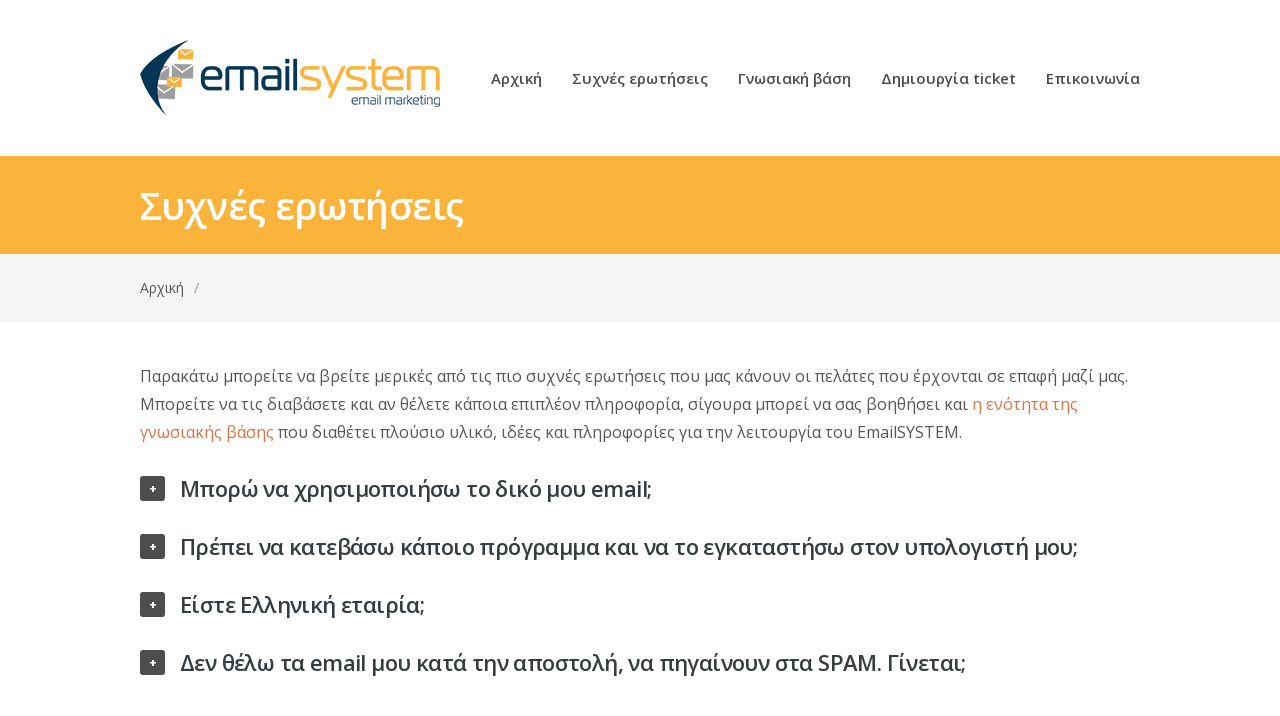

--- FILE ---
content_type: text/html; charset=UTF-8
request_url: https://helpdesk.emailsystem.app/faq/sichnes-erotisis/
body_size: 5948
content:
<!DOCTYPE html>
<html lang="el">
<head>
<meta charset="UTF-8" />
<meta name="viewport" content="width=device-width, initial-scale=1" />
<title>Συχνές ερωτήσεις &#8211; EmailSYSTEM Helpdesk</title>
<link rel='stylesheet' id='Open+Sans-css'  href='http://fonts.googleapis.com/css?family=Open+Sans%3A100%2C300%2C400%2C400italic%2C500%2C700&#038;subset=latin%2Cgreek%2Cgreek-ext' type='text/css' media='all' />
<meta name='robots' content='max-image-preview:large' />
<link rel='dns-prefetch' href='//fonts.googleapis.com' />
<script type="text/javascript">
window._wpemojiSettings = {"baseUrl":"https:\/\/s.w.org\/images\/core\/emoji\/14.0.0\/72x72\/","ext":".png","svgUrl":"https:\/\/s.w.org\/images\/core\/emoji\/14.0.0\/svg\/","svgExt":".svg","source":{"concatemoji":"https:\/\/helpdesk.emailsystem.app\/wp-includes\/js\/wp-emoji-release.min.js?ver=6.1.9"}};
/*! This file is auto-generated */
!function(e,a,t){var n,r,o,i=a.createElement("canvas"),p=i.getContext&&i.getContext("2d");function s(e,t){var a=String.fromCharCode,e=(p.clearRect(0,0,i.width,i.height),p.fillText(a.apply(this,e),0,0),i.toDataURL());return p.clearRect(0,0,i.width,i.height),p.fillText(a.apply(this,t),0,0),e===i.toDataURL()}function c(e){var t=a.createElement("script");t.src=e,t.defer=t.type="text/javascript",a.getElementsByTagName("head")[0].appendChild(t)}for(o=Array("flag","emoji"),t.supports={everything:!0,everythingExceptFlag:!0},r=0;r<o.length;r++)t.supports[o[r]]=function(e){if(p&&p.fillText)switch(p.textBaseline="top",p.font="600 32px Arial",e){case"flag":return s([127987,65039,8205,9895,65039],[127987,65039,8203,9895,65039])?!1:!s([55356,56826,55356,56819],[55356,56826,8203,55356,56819])&&!s([55356,57332,56128,56423,56128,56418,56128,56421,56128,56430,56128,56423,56128,56447],[55356,57332,8203,56128,56423,8203,56128,56418,8203,56128,56421,8203,56128,56430,8203,56128,56423,8203,56128,56447]);case"emoji":return!s([129777,127995,8205,129778,127999],[129777,127995,8203,129778,127999])}return!1}(o[r]),t.supports.everything=t.supports.everything&&t.supports[o[r]],"flag"!==o[r]&&(t.supports.everythingExceptFlag=t.supports.everythingExceptFlag&&t.supports[o[r]]);t.supports.everythingExceptFlag=t.supports.everythingExceptFlag&&!t.supports.flag,t.DOMReady=!1,t.readyCallback=function(){t.DOMReady=!0},t.supports.everything||(n=function(){t.readyCallback()},a.addEventListener?(a.addEventListener("DOMContentLoaded",n,!1),e.addEventListener("load",n,!1)):(e.attachEvent("onload",n),a.attachEvent("onreadystatechange",function(){"complete"===a.readyState&&t.readyCallback()})),(e=t.source||{}).concatemoji?c(e.concatemoji):e.wpemoji&&e.twemoji&&(c(e.twemoji),c(e.wpemoji)))}(window,document,window._wpemojiSettings);
</script>
<style type="text/css">
img.wp-smiley,
img.emoji {
	display: inline !important;
	border: none !important;
	box-shadow: none !important;
	height: 1em !important;
	width: 1em !important;
	margin: 0 0.07em !important;
	vertical-align: -0.1em !important;
	background: none !important;
	padding: 0 !important;
}
</style>
	<link rel='stylesheet' id='wp-block-library-css' href='https://helpdesk.emailsystem.app/wp-includes/css/dist/block-library/style.min.css?ver=6.1.9' type='text/css' media='all' />
<link rel='stylesheet' id='classic-theme-styles-css' href='https://helpdesk.emailsystem.app/wp-includes/css/classic-themes.min.css?ver=1' type='text/css' media='all' />
<style id='global-styles-inline-css' type='text/css'>
body{--wp--preset--color--black: #000000;--wp--preset--color--cyan-bluish-gray: #abb8c3;--wp--preset--color--white: #ffffff;--wp--preset--color--pale-pink: #f78da7;--wp--preset--color--vivid-red: #cf2e2e;--wp--preset--color--luminous-vivid-orange: #ff6900;--wp--preset--color--luminous-vivid-amber: #fcb900;--wp--preset--color--light-green-cyan: #7bdcb5;--wp--preset--color--vivid-green-cyan: #00d084;--wp--preset--color--pale-cyan-blue: #8ed1fc;--wp--preset--color--vivid-cyan-blue: #0693e3;--wp--preset--color--vivid-purple: #9b51e0;--wp--preset--gradient--vivid-cyan-blue-to-vivid-purple: linear-gradient(135deg,rgba(6,147,227,1) 0%,rgb(155,81,224) 100%);--wp--preset--gradient--light-green-cyan-to-vivid-green-cyan: linear-gradient(135deg,rgb(122,220,180) 0%,rgb(0,208,130) 100%);--wp--preset--gradient--luminous-vivid-amber-to-luminous-vivid-orange: linear-gradient(135deg,rgba(252,185,0,1) 0%,rgba(255,105,0,1) 100%);--wp--preset--gradient--luminous-vivid-orange-to-vivid-red: linear-gradient(135deg,rgba(255,105,0,1) 0%,rgb(207,46,46) 100%);--wp--preset--gradient--very-light-gray-to-cyan-bluish-gray: linear-gradient(135deg,rgb(238,238,238) 0%,rgb(169,184,195) 100%);--wp--preset--gradient--cool-to-warm-spectrum: linear-gradient(135deg,rgb(74,234,220) 0%,rgb(151,120,209) 20%,rgb(207,42,186) 40%,rgb(238,44,130) 60%,rgb(251,105,98) 80%,rgb(254,248,76) 100%);--wp--preset--gradient--blush-light-purple: linear-gradient(135deg,rgb(255,206,236) 0%,rgb(152,150,240) 100%);--wp--preset--gradient--blush-bordeaux: linear-gradient(135deg,rgb(254,205,165) 0%,rgb(254,45,45) 50%,rgb(107,0,62) 100%);--wp--preset--gradient--luminous-dusk: linear-gradient(135deg,rgb(255,203,112) 0%,rgb(199,81,192) 50%,rgb(65,88,208) 100%);--wp--preset--gradient--pale-ocean: linear-gradient(135deg,rgb(255,245,203) 0%,rgb(182,227,212) 50%,rgb(51,167,181) 100%);--wp--preset--gradient--electric-grass: linear-gradient(135deg,rgb(202,248,128) 0%,rgb(113,206,126) 100%);--wp--preset--gradient--midnight: linear-gradient(135deg,rgb(2,3,129) 0%,rgb(40,116,252) 100%);--wp--preset--duotone--dark-grayscale: url('#wp-duotone-dark-grayscale');--wp--preset--duotone--grayscale: url('#wp-duotone-grayscale');--wp--preset--duotone--purple-yellow: url('#wp-duotone-purple-yellow');--wp--preset--duotone--blue-red: url('#wp-duotone-blue-red');--wp--preset--duotone--midnight: url('#wp-duotone-midnight');--wp--preset--duotone--magenta-yellow: url('#wp-duotone-magenta-yellow');--wp--preset--duotone--purple-green: url('#wp-duotone-purple-green');--wp--preset--duotone--blue-orange: url('#wp-duotone-blue-orange');--wp--preset--font-size--small: 13px;--wp--preset--font-size--medium: 20px;--wp--preset--font-size--large: 36px;--wp--preset--font-size--x-large: 42px;--wp--preset--spacing--20: 0.44rem;--wp--preset--spacing--30: 0.67rem;--wp--preset--spacing--40: 1rem;--wp--preset--spacing--50: 1.5rem;--wp--preset--spacing--60: 2.25rem;--wp--preset--spacing--70: 3.38rem;--wp--preset--spacing--80: 5.06rem;}:where(.is-layout-flex){gap: 0.5em;}body .is-layout-flow > .alignleft{float: left;margin-inline-start: 0;margin-inline-end: 2em;}body .is-layout-flow > .alignright{float: right;margin-inline-start: 2em;margin-inline-end: 0;}body .is-layout-flow > .aligncenter{margin-left: auto !important;margin-right: auto !important;}body .is-layout-constrained > .alignleft{float: left;margin-inline-start: 0;margin-inline-end: 2em;}body .is-layout-constrained > .alignright{float: right;margin-inline-start: 2em;margin-inline-end: 0;}body .is-layout-constrained > .aligncenter{margin-left: auto !important;margin-right: auto !important;}body .is-layout-constrained > :where(:not(.alignleft):not(.alignright):not(.alignfull)){max-width: var(--wp--style--global--content-size);margin-left: auto !important;margin-right: auto !important;}body .is-layout-constrained > .alignwide{max-width: var(--wp--style--global--wide-size);}body .is-layout-flex{display: flex;}body .is-layout-flex{flex-wrap: wrap;align-items: center;}body .is-layout-flex > *{margin: 0;}:where(.wp-block-columns.is-layout-flex){gap: 2em;}.has-black-color{color: var(--wp--preset--color--black) !important;}.has-cyan-bluish-gray-color{color: var(--wp--preset--color--cyan-bluish-gray) !important;}.has-white-color{color: var(--wp--preset--color--white) !important;}.has-pale-pink-color{color: var(--wp--preset--color--pale-pink) !important;}.has-vivid-red-color{color: var(--wp--preset--color--vivid-red) !important;}.has-luminous-vivid-orange-color{color: var(--wp--preset--color--luminous-vivid-orange) !important;}.has-luminous-vivid-amber-color{color: var(--wp--preset--color--luminous-vivid-amber) !important;}.has-light-green-cyan-color{color: var(--wp--preset--color--light-green-cyan) !important;}.has-vivid-green-cyan-color{color: var(--wp--preset--color--vivid-green-cyan) !important;}.has-pale-cyan-blue-color{color: var(--wp--preset--color--pale-cyan-blue) !important;}.has-vivid-cyan-blue-color{color: var(--wp--preset--color--vivid-cyan-blue) !important;}.has-vivid-purple-color{color: var(--wp--preset--color--vivid-purple) !important;}.has-black-background-color{background-color: var(--wp--preset--color--black) !important;}.has-cyan-bluish-gray-background-color{background-color: var(--wp--preset--color--cyan-bluish-gray) !important;}.has-white-background-color{background-color: var(--wp--preset--color--white) !important;}.has-pale-pink-background-color{background-color: var(--wp--preset--color--pale-pink) !important;}.has-vivid-red-background-color{background-color: var(--wp--preset--color--vivid-red) !important;}.has-luminous-vivid-orange-background-color{background-color: var(--wp--preset--color--luminous-vivid-orange) !important;}.has-luminous-vivid-amber-background-color{background-color: var(--wp--preset--color--luminous-vivid-amber) !important;}.has-light-green-cyan-background-color{background-color: var(--wp--preset--color--light-green-cyan) !important;}.has-vivid-green-cyan-background-color{background-color: var(--wp--preset--color--vivid-green-cyan) !important;}.has-pale-cyan-blue-background-color{background-color: var(--wp--preset--color--pale-cyan-blue) !important;}.has-vivid-cyan-blue-background-color{background-color: var(--wp--preset--color--vivid-cyan-blue) !important;}.has-vivid-purple-background-color{background-color: var(--wp--preset--color--vivid-purple) !important;}.has-black-border-color{border-color: var(--wp--preset--color--black) !important;}.has-cyan-bluish-gray-border-color{border-color: var(--wp--preset--color--cyan-bluish-gray) !important;}.has-white-border-color{border-color: var(--wp--preset--color--white) !important;}.has-pale-pink-border-color{border-color: var(--wp--preset--color--pale-pink) !important;}.has-vivid-red-border-color{border-color: var(--wp--preset--color--vivid-red) !important;}.has-luminous-vivid-orange-border-color{border-color: var(--wp--preset--color--luminous-vivid-orange) !important;}.has-luminous-vivid-amber-border-color{border-color: var(--wp--preset--color--luminous-vivid-amber) !important;}.has-light-green-cyan-border-color{border-color: var(--wp--preset--color--light-green-cyan) !important;}.has-vivid-green-cyan-border-color{border-color: var(--wp--preset--color--vivid-green-cyan) !important;}.has-pale-cyan-blue-border-color{border-color: var(--wp--preset--color--pale-cyan-blue) !important;}.has-vivid-cyan-blue-border-color{border-color: var(--wp--preset--color--vivid-cyan-blue) !important;}.has-vivid-purple-border-color{border-color: var(--wp--preset--color--vivid-purple) !important;}.has-vivid-cyan-blue-to-vivid-purple-gradient-background{background: var(--wp--preset--gradient--vivid-cyan-blue-to-vivid-purple) !important;}.has-light-green-cyan-to-vivid-green-cyan-gradient-background{background: var(--wp--preset--gradient--light-green-cyan-to-vivid-green-cyan) !important;}.has-luminous-vivid-amber-to-luminous-vivid-orange-gradient-background{background: var(--wp--preset--gradient--luminous-vivid-amber-to-luminous-vivid-orange) !important;}.has-luminous-vivid-orange-to-vivid-red-gradient-background{background: var(--wp--preset--gradient--luminous-vivid-orange-to-vivid-red) !important;}.has-very-light-gray-to-cyan-bluish-gray-gradient-background{background: var(--wp--preset--gradient--very-light-gray-to-cyan-bluish-gray) !important;}.has-cool-to-warm-spectrum-gradient-background{background: var(--wp--preset--gradient--cool-to-warm-spectrum) !important;}.has-blush-light-purple-gradient-background{background: var(--wp--preset--gradient--blush-light-purple) !important;}.has-blush-bordeaux-gradient-background{background: var(--wp--preset--gradient--blush-bordeaux) !important;}.has-luminous-dusk-gradient-background{background: var(--wp--preset--gradient--luminous-dusk) !important;}.has-pale-ocean-gradient-background{background: var(--wp--preset--gradient--pale-ocean) !important;}.has-electric-grass-gradient-background{background: var(--wp--preset--gradient--electric-grass) !important;}.has-midnight-gradient-background{background: var(--wp--preset--gradient--midnight) !important;}.has-small-font-size{font-size: var(--wp--preset--font-size--small) !important;}.has-medium-font-size{font-size: var(--wp--preset--font-size--medium) !important;}.has-large-font-size{font-size: var(--wp--preset--font-size--large) !important;}.has-x-large-font-size{font-size: var(--wp--preset--font-size--x-large) !important;}
.wp-block-navigation a:where(:not(.wp-element-button)){color: inherit;}
:where(.wp-block-columns.is-layout-flex){gap: 2em;}
.wp-block-pullquote{font-size: 1.5em;line-height: 1.6;}
</style>
<link rel='stylesheet' id='contact-form-7-css' href='https://helpdesk.emailsystem.app/wp-content/plugins/contact-form-7/includes/css/styles.css?ver=5.6.4' type='text/css' media='all' />
<link rel='stylesheet' id='theme-style-css' href='https://helpdesk.emailsystem.app/wp-content/themes/supportdesk/style.css?ver=6.1.9' type='text/css' media='all' />
<style id='theme-style-inline-css' type='text/css'>
 
				
				a, 
				a:visited, 
				a:hover {
					color: #E36F3C;
				}
				
				button,
				input[type='reset'],
				input[type='submit'],
				input[type='button'],
				.pagination span,
				.paging-navigation .nav-previous a:hover, 
				.paging-navigation .nav-next a:hover, 
				.pagination a:hover,
				.widget_categories li span,
				.bbp-login-form .bbp-submit-wrapper,
				.bbp-pagination-links span,
				.kb-category-list h3 span.count,
				#page-header,
				.st_faq .entry-title.active .action,
				.st_faq .entry-title:hover .action {
				background:#fab43c;
				}
				#sidebar {
	float:left;
	width: 26%;
	font-size:14px;
	line-height:22px;
	color:#333;
	margin:0;
	padding:0;
}
				
				
</style>
<link rel='stylesheet' id='theme-font-css' href='https://fonts.googleapis.com/css?family=Open+Sans:300,400,600,700&#038;subset=latin,latin-ext' type='text/css' media='all' />
<link rel='stylesheet' id='shortcodes-css' href='https://helpdesk.emailsystem.app/wp-content/themes/supportdesk/framework/shortcodes/shortcodes.css?ver=6.1.9' type='text/css' media='all' />
<script type='text/javascript' src='https://helpdesk.emailsystem.app/wp-includes/js/jquery/jquery.min.js?ver=3.6.1' id='jquery-core-js'></script>
<script type='text/javascript' src='https://helpdesk.emailsystem.app/wp-includes/js/jquery/jquery-migrate.min.js?ver=3.3.2' id='jquery-migrate-js'></script>
<link rel="https://api.w.org/" href="https://helpdesk.emailsystem.app/wp-json/" /><link rel="canonical" href="https://helpdesk.emailsystem.app/faq/sichnes-erotisis/" />
<link rel="alternate" type="application/json+oembed" href="https://helpdesk.emailsystem.app/wp-json/oembed/1.0/embed?url=https%3A%2F%2Fhelpdesk.emailsystem.app%2Ffaq%2Fsichnes-erotisis%2F" />
<link rel="alternate" type="text/xml+oembed" href="https://helpdesk.emailsystem.app/wp-json/oembed/1.0/embed?url=https%3A%2F%2Fhelpdesk.emailsystem.app%2Ffaq%2Fsichnes-erotisis%2F&#038;format=xml" />
<!--[if lt IE 9]><script src="https://helpdesk.emailsystem.app/wp-content/themes/supportdesk/js/html5.js"></script><![endif]--><!--[if (gte IE 6)&(lte IE 8)]><script src="https://helpdesk.emailsystem.app/wp-content/themes/supportdesk/js/selectivizr-min.js"></script><![endif]--></head>
<body class="st_faq-template-default single single-st_faq postid-45">

<!-- #primary-nav-mobile -->
<nav id="primary-nav-mobile">
<a class="menu-toggle" href="#"></a>
<ul id="mobile-menu" class="clearfix"><li id="menu-item-64" class="menu-item menu-item-type-post_type menu-item-object-page menu-item-home menu-item-64"><a href="https://helpdesk.emailsystem.app/">Αρχική</a></li>
<li id="menu-item-166" class="menu-item menu-item-type-custom menu-item-object-custom current-menu-item menu-item-166"><a href="https://helpdesk.emailsystem.app/faq/sichnes-erotisis/" aria-current="page">Συχνές ερωτήσεις</a></li>
<li id="menu-item-165" class="menu-item menu-item-type-custom menu-item-object-custom menu-item-165"><a href="https://helpdesk.emailsystem.app/?post_type=st_kb">Γνωσιακή βάση</a></li>
<li id="menu-item-61" class="menu-item menu-item-type-post_type menu-item-object-page menu-item-61"><a href="https://helpdesk.emailsystem.app/dimiourgia-ticket/">Δημιουργία ticket</a></li>
<li id="menu-item-60" class="menu-item menu-item-type-post_type menu-item-object-page menu-item-60"><a href="https://helpdesk.emailsystem.app/epikinonia/">Επικοινωνία</a></li>
</ul></nav>
<!-- /#primary-nav-mobile -->

<!-- #header -->
<header id="header" class="clearfix" role="banner">

<div class="container">

<div id="header-inner" class="clearfix">
<!-- #logo -->
  <div id="logo">
      <a title="EmailSYSTEM Helpdesk" href="https://helpdesk.emailsystem.app">
      <img alt="EmailSYSTEM Helpdesk" src="https://helpdesk.emailsystem.app/wp-content/uploads/2015/10/emailsystem300.png" />
      </a>
  </div>
<!-- /#logo -->


<!-- #primary-nav -->
<nav id="primary-nav" role="navigation" class="clearfix">
      <ul id="menu-main-menu" class="nav sf-menu clearfix"><li class="menu-item menu-item-type-post_type menu-item-object-page menu-item-home menu-item-64"><a href="https://helpdesk.emailsystem.app/">Αρχική</a></li>
<li class="menu-item menu-item-type-custom menu-item-object-custom current-menu-item menu-item-166"><a href="https://helpdesk.emailsystem.app/faq/sichnes-erotisis/" aria-current="page">Συχνές ερωτήσεις</a></li>
<li class="menu-item menu-item-type-custom menu-item-object-custom menu-item-165"><a href="https://helpdesk.emailsystem.app/?post_type=st_kb">Γνωσιακή βάση</a></li>
<li class="menu-item menu-item-type-post_type menu-item-object-page menu-item-61"><a href="https://helpdesk.emailsystem.app/dimiourgia-ticket/">Δημιουργία ticket</a></li>
<li class="menu-item menu-item-type-post_type menu-item-object-page menu-item-60"><a href="https://helpdesk.emailsystem.app/epikinonia/">Επικοινωνία</a></li>
</ul>     </nav>
<!-- #primary-nav -->


</div>
</div>
</header>
<!-- /#header -->


<!-- #page-header -->
<div id="page-header" class="clearfix">
<div class="container">
<h1>Συχνές ερωτήσεις</h1>
</div>
</div>
<!-- /#page-header -->

<!-- #breadcrumbs -->
<div id="page-subnav" class="clearfix">
<div class="container">
<div id="breadcrumbs"><a href="https://helpdesk.emailsystem.app">Αρχική</a><span class="sep">/</span></div></div>
</div>
<!-- /#breadcrumbs -->

<!-- #primary -->
<div id="primary" class="sidebar-off clearfix"> 
<div class="container">
  <!-- #content -->
  <section id="content" role="main">
  
<div class="entry-content clearfix">
<p>Παρακάτω μπορείτε να βρείτε μερικές από τις πιο συχνές ερωτήσεις που μας κάνουν οι πελάτες που έρχονται σε επαφή μαζί μας. Μπορείτε να τις διαβάσετε και αν θέλετε κάποια επιπλέον πληροφορία, σίγουρα μπορεί να σας βοηθήσει και <a href="http://helpdesk.emailsystem.gr/?post_type=st_kb">η ενότητα της γνωσιακής βάσης</a> που διαθέτει πλούσιο υλικό, ιδέες και πληροφορίες για την λειτουργία του EmailSYSTEM.</p>
</div>
   
   
     <article id="post-45" class="clearfix post-45 st_faq type-st_faq status-publish hentry">
		<h2 class="entry-title"><a name="155">Μπορώ να χρησιμοποιήσω το δικό μου email;<div class="action"><span class="plus">+</span><span class="minus">-</span></div></a></h2>
		<div class="entry-content"><p style="text-align: justify;">Φυσικά! Μπορείτε να χρησιμοποιήσετε την δική σας διεύθυνση email για να κάνετε τις αποστολές. Δεν υπάρχει κανένας περιορισμός ακόμα και στην Δωρεάν δοκιμή.</p>
</div>
        </article>
        
    <article id="post-45" class="clearfix post-45 st_faq type-st_faq status-publish hentry">
		<h2 class="entry-title"><a name="42">Πρέπει να κατεβάσω κάποιο πρόγραμμα και να το εγκαταστήσω στον υπολογιστή μου;<div class="action"><span class="plus">+</span><span class="minus">-</span></div></a></h2>
		<div class="entry-content"><p>Οχι. Η πλατφόρμα δουλεύει αποκλειστικά μέσω ίντερνετ. Μ” αυτόν τον τρόπο μπορείτε να εργαστείτε από το γραφείο, το σπίτι σας και γενικότερα από οπουδήποτε υπάρχει διαθέσιμο internet.</p>
</div>
        </article>
        
    <article id="post-45" class="clearfix post-45 st_faq type-st_faq status-publish hentry">
		<h2 class="entry-title"><a name="43">Είστε Ελληνική εταιρία;<div class="action"><span class="plus">+</span><span class="minus">-</span></div></a></h2>
		<div class="entry-content"><p>Ναι. Είμαστε Ελληνική εταιρία με έδρα την Αθήνα και την Θεσσαλονίκη.</p>
</div>
        </article>
        
    <article id="post-45" class="clearfix post-45 st_faq type-st_faq status-publish hentry">
		<h2 class="entry-title"><a name="44">Δεν θέλω τα email μου κατά την αποστολή, να πηγαίνουν στα SPAM. Γίνεται;<div class="action"><span class="plus">+</span><span class="minus">-</span></div></a></h2>
		<div class="entry-content"><p>Ναι υπάρχει λογική εξήγηση και μπορούμε να μειώσουμε τουλάχιστο 80% το ποσοστό των email που οδηγούνται στα SPAM. Διαβάστε την σελίδα <a href="http://www.emailsystem.gr/technognosia-sto-email-marketing/">ΤΕΧΝΟΓΝΩΣΙΑ</a> για να καταλάβετε γιατί η εμπειρία και η εξειδίκευση παίζουν σημαντικό ρόλο.</p>
</div>
        </article>
        
 
  
   
  </section>
  <!-- #content -->
  

</div>
</div>
<!-- /#primary -->
<!-- #footer-bottom -->
<footer id="footer" class="clearfix">


<div id="footer-bottom" class="clearfix">
<div class="container">
    <small id="copyright" role="contentinfo">Copyright © <a href="https://www.emailsystem.app" target="_blank">EmailSystem Email Marketing</a> | 2026</small>
  

  </div>
</div>

</footer> 
<!-- /#footer-bottom -->


   		<script type="text/javascript">
		jQuery(document).ready(function() {
		jQuery('#live-search #s').liveSearch({url: 'https://helpdesk.emailsystem.app/?ajax=on&post_type=st_kb&s='});
		});
		</script>
	<script type='text/javascript' src='https://helpdesk.emailsystem.app/wp-content/plugins/contact-form-7/includes/swv/js/index.js?ver=5.6.4' id='swv-js'></script>
<script type='text/javascript' id='contact-form-7-js-extra'>
/* <![CDATA[ */
var wpcf7 = {"api":{"root":"https:\/\/helpdesk.emailsystem.app\/wp-json\/","namespace":"contact-form-7\/v1"}};
/* ]]> */
</script>
<script type='text/javascript' src='https://helpdesk.emailsystem.app/wp-content/plugins/contact-form-7/includes/js/index.js?ver=5.6.4' id='contact-form-7-js'></script>
<script type='text/javascript' src='https://helpdesk.emailsystem.app/wp-content/themes/supportdesk/js/functions.js?ver=6.1.9' id='st_theme_custom-js'></script>
<script type='text/javascript' src='https://helpdesk.emailsystem.app/wp-content/themes/supportdesk/js/jquery.livesearch.js?ver=6.1.9' id='live_search-js'></script>
<script type='text/javascript' src='https://helpdesk.emailsystem.app/wp-content/themes/supportdesk/framework/shortcodes/shortcodes.js?ver=6.1.9' id='st_shortcodes-js'></script>
</body>
</html>

--- FILE ---
content_type: text/css
request_url: https://helpdesk.emailsystem.app/wp-content/themes/supportdesk/style.css?ver=6.1.9
body_size: 8529
content:
/*
Theme Name: 	Support Desk
Theme URI: 		http://herothemes.com/
Author: 		Chris Mooney (Hero Themes)
Author URI: 	http://herothemes.com/
Description: 	<strong>For updates:</strong> <a href="http://twitter.com/herothemes">Follow me on twitter</a> &ndash; <a href="http://www.facebook.com/herothemes">Join the Facebook Group</a>
Version: 		1.0.10
License: 		ThemeForest Regular License
License URI: 	http://themeforest.net/licenses/regular
*/

/* = Normalize and Reset
-------------------------------------------------------------- */

article,aside,details,figcaption,figure,footer,header,hgroup,nav,section,summary{display:block}
audio,canvas,video{display:inline-block;*display:inline;*zoom:1}
audio:not([controls]){display:none;height:0}
[hidden]{display:none}
html{font-size:100%;-webkit-text-size-adjust:100%;-ms-text-size-adjust:100%}
html,button,input,select,textarea{font-family:sans-serif}
body{margin:0}
a:focus{outline:thin dotted}
a:hover,a:active{outline:0}
h1{font-size:2em;margin:.67em 0}
h2{font-size:1.5em;margin:.83em 0}
h3{font-size:1.17em;margin:1em 0}
h4{font-size:1em;margin:1.33em 0}
h5{font-size:.83em;margin:1.67em 0}
h6{font-size:.75em;margin:2.33em 0}
abbr[title]{border-bottom:1px dotted}
b,strong{font-weight:bold}
blockquote{margin:1em 40px}
dfn{font-style:italic}
mark{background:#ff0;color:#000}
p,pre{margin:1em 0}
pre,code,kbd,samp{font-family:monospace,serif;_font-family:'courier new',monospace;font-size:1em}
pre{white-space:pre;white-space:pre-wrap;word-wrap:break-word}
q{quotes:none}
q:before,q:after{content:'';content:none}
small{font-size:75%}
sub,sup{font-size:75%;line-height:0;position:relative;vertical-align:baseline}
sup{top:-0.5em}
sub{bottom:-0.25em}
dl,menu,ol,ul{margin:1em 0}
dd{margin:0 0 0 40px}
menu,ol,ul{padding:0 0 0 40px}
nav ul,nav ol{list-style:none;list-style-image:none}
img{border:0;-ms-interpolation-mode:bicubic}
svg:not(:root){overflow:hidden}
figure{margin:0}
form{margin:0}
fieldset{border:1px solid #c0c0c0;margin:0 2px;padding:.35em .625em .75em}
legend{border:0;padding:0;white-space:normal;*margin-left:-7px}
button,input,select,textarea{font-size:100%;margin:0;vertical-align:baseline;*vertical-align:middle}
button,input{line-height:normal}
button,input[type="button"],input[type="reset"],input[type="submit"]{cursor:pointer;-webkit-appearance:button;*overflow:visible}
button[disabled],input[disabled]{cursor:default}
input[type="checkbox"],input[type="radio"]{box-sizing:border-box;padding:0;*height:13px;*width:13px}
input[type="search"]{-webkit-appearance:textfield;-moz-box-sizing:content-box;-webkit-box-sizing:content-box;box-sizing:content-box}
input[type="search"]::-webkit-search-decoration,input[type="search"]::-webkit-search-cancel-button{-webkit-appearance:none}
button::-moz-focus-inner,input::-moz-focus-inner{border:0;padding:0}
textarea{overflow:auto;vertical-align:top}
table{border-collapse:collapse;border-spacing:0}



/* =Responsive Grid
-------------------------------------------------------------- */

.row, .row-fixed, .row-adaptive, .row-delaybreak { width: 100%; margin: 0 auto;zoom: 1; }
.row:before, .row:after, .row-fixed:before, .row-fixed:after, .row-adaptive:before, .row-adaptive:after, .row-delaybreak:before, .row-delaybreak:after { content:""; display:table; }
.row:after, .row-fixed:after, .row-adaptive:after, .row-delaybreak:after { clear: both; }
.column { margin-left: 4.4%; float: left; min-height: 1px; position: relative; margin-bottom:1.5em;-moz-box-sizing: border-box; -webkit-box-sizing: border-box; box-sizing: border-box;}
.column:first-child { margin-left: 0;}
.row .col-full, .row-fixed .col-full, .row-adaptive .col-full {width: 100%;}
.row .col-half, .row-fixed .col-half, .row-adaptive .col-half {width: 47.78%;}
.row.stacked .col-half:nth-child(2n+3), .row-fixed.stacked .col-half:nth-child(2n+3), .row-adaptive.stacked .col-half:nth-child(2n+3), .row-delaybreak.stacked .col-half:nth-child(2n+3) {margin-left:0;clear: left;}
.row .col-third, .row-fixed .col-third, .row-adaptive .col-third {width: 30.4%;}
.row .col-two-third, .row-fixed .col-two-third, .row-adaptive .col-two-third {width: 65.2%;}
.row.stacked .col-third:nth-child(3n+4), .row-fixed.stacked .col-third:nth-child(3n+4), .row-adaptive.stacked .col-third:nth-child(3n+4), .row-delaybreak.stacked .col-third:nth-child(3n+4) {margin-left:0;clear: left;}
.row .col-fourth, .row-fixed .col-fourth, .row-adaptive .col-fourth {width: 21.7%;}
.row.stacked .col-fourth:nth-child(4n+5), .row-fixed.stacked .col-fourth:nth-child(4n+5), .row-adaptive.stacked .col-fourth:nth-child(4n+5), .row-delaybreak.stacked .col-fourth:nth-child(4n+5) {margin-left:0;clear: left;}
.row .col-fifth, .row-fixed .col-fifth, .row-adaptive .col-fifth {width: 16.48%;}
.row .col-sixth, .row-fixed .col-sixth, .row-adaptive .col-sixth {width: 12.98%;}
.row.half-gutter .column, .row-fixed.half-gutter .column, .row-adaptive.half-gutter .column, .row-delaybreak.half-gutter .column {margin-left:2.2%;}
.row.half-gutter .column:first-child, .row-fixed.half-gutter .column:first-child, .row-adaptive.half-gutter .column:first-child, .row-delaybreak.half-gutter .column:first-child {margin-left:0;}
.row.half-gutter .col-half, .row-fixed.half-gutter .col-half, .row-adaptive.half-gutter .col-half, .row-delaybreak .col-half {width: 48.9%;}
.row.half-gutter .col-third, .row-fixed.half-gutter .col-third, .row-adaptive.half-gutter .col-third, .row-delaybreak .col-third {width: 31.86%;}
.row.half-gutter .col-two-third, .row-fixed.half-gutter .col-two-third, .row-adaptive.half-gutter .col-two-third {width: 65.9%%;}
.row.half-gutter .col-fourth, .row-fixed.half-gutter .col-fourth, .row-adaptive.half-gutter .col-fourth, .row-delaybreak .col-fourth {width: 23.35%;}
.row.half-gutter .col-fifth, .row-fixed.half-gutter .col-fifth, .row-adaptive.half-gutter .col-fifth, .row-delaybreak .col-fifth {width: 18.24%;}
.row.half-gutter .col-sixth, .row-fixed.half-gutter .col-sixth, .row-adaptive.half-gutter .col-sixth, .row-delaybreak .col-sixth {width: 14.83%;}
.row.no-gutter .column, .row-fixed.no-gutter .column, .row-adaptive.no-gutter .column {margin-left:0;}
.row.no-gutter .col-half, .row-fixed.no-gutter .col-half, .row-adaptive.no-gutter .col-half {width: 50%;}
.row.no-gutter .col-third, .row-fixed.no-gutter .col-third, .row-adaptive.no-gutter .col-third {width: 33.333%;}
.row.no-gutter .col-two-third, .row-fixed.no-gutter .col-two-third, .row-adaptive.no-gutter .col-two-third {width: 66.6%;}
.row.no-gutter .col-fourth, .row-fixed.no-gutter .col-fourth, .row-adaptive.no-gutter .col-fourth {width: 24.99%;}
.row.no-gutter .col-fifth, .row-fixed.no-gutter .col-fifth, .row-adaptive.no-gutter .col-fifth {width: 20%;}
.row.no-gutter .col-sixth, .row-fixed.no-gutter .col-sixth, .row-adaptive.no-gutter .col-sixth {width: 16.66%;}

@media only screen and (max-width: 720px) {
.row { width: 100%; min-width: 0; margin-left: 0; margin-right: 0; }
.row .row .column { padding: 0; }
.row > .column { width: auto !important; float: none; margin-left: 0; margin-right: 0; }
.row > .column:last-child { margin-right: 0; float: none;}
.row > .column:before, .column:after { content:""; display:table; }
.row > .column:after { clear: both; }
.row-adaptive .col-fourth {width: 47.8%;}
.row-adaptive .col-fourth:nth-child(3) {margin-left: 0;clear:left;}
.row-adaptive.half-gutter .col-fourth {width: 48.9%;}
.row-adaptive .col-sixth {width: 30.4%;}
.row-adaptive .col-sixth:nth-child(4n+4) {margin-left: 0;}
.row.half-gutter .col-sixth, .row-fixed.half-gutter .col-sixth, .row-adaptive.half-gutter .col-sixth {width: 31.86%;}
.row.no-gutter .column, .row-fixed.no-gutter .column, .row-adaptive.no-gutter .column {margin-left:0;}
.row.half-gutter .column {margin-left:0;}
.row-adaptive.hff .col-half, .row-adaptive.ffh .col-half {width:auto !important; float: none; margin-left: 0; margin-right: 0;clear:both;}
.row-adaptive.hff .col-fourth:nth-child(2) {margin-left:0;clear:left;}
.row-adaptive.hff .col-fourth:nth-child(3) {margin-left:4.4%;}
.row-adaptive.hff .col-fourth:nth-child(3) {clear:inherit;}
}

@media only screen and (max-width: 480px) {
.row-delaybreak { width: 100%; min-width: 0; margin-left: 0; margin-right: 0; }
.row-delaybreak .row .column { padding: 0; }
.row-delaybreak .column { width: auto !important; float: none; margin-left: 0; margin-right: 0; }
.row-delaybreak .column:last-child { margin-right: 0; float: none; }
.row-delaybreak .column:before, .column:after { content:""; display:table; }
.row-delaybreak .column:after { clear: both; }
.row-adaptive .col-half {width: 100%; min-width: 0; margin-left: 0; margin-right: 0;}
.row-adaptive .col-third {width: 47.78%;}
.row-adaptive.half-gutter .col-third {width: 48.9%;}
.row-adaptive.no-gutter .col-third {width: 50%;}
.row-adaptive.stacked .col-third:nth-child(2n+3) {margin-left:0;clear: left;}
.row-adaptive.stacked .col-third:nth-child(3n+4) {margin-left: 2.2%; clear:none;}
.row-adaptive .col-sixth, .row-adaptive .col-fourth {width: 47.78%;}
.row-adaptive .col-sixth:nth-child(4n+4) {margin-left:4.4%;}
.row-adaptive .col-sixth:nth-child(2n+3)  {margin-left: 0;}
.row-adaptive .col-fourth:nth-child(3) {margin-left: 0;clear:left;}
.row-adaptive .col-fourth, .row-adaptive.half-gutter .col-fourth {width:100%;margin-left:0;}
.row-adaptive.hff .col-fourth:nth-child(3) {margin-left:0;}
.row.half-gutter .col-sixth, .row-fixed.half-gutter .col-sixth, .row-adaptive.half-gutter .col-sixth {width: 48.9%;}
.row-adaptive.half-gutter .col-sixth:nth-child(4n+4) {margin-left: 2.2%;}
}


/* = Core Classes
-------------------------------------------------------------- */

/*	Clearfix */
.clearfix{*zoom:1;}.clearfix:before,.clearfix:after{display:table;content:"";}.clearfix:after{clear:both;}

/* Responsive images */
.entry-content img,
.comment-content img,
.widget img {
	max-width: 100%; /* Fluid images for posts, comments, and widgets */
}
img[class*="align"],
img[class*="wp-image-"],
img[class*="attachment-"] {
	height: auto; /* Make sure images with WordPress-added height and width attributes are scaled correctly */
}
img.size-full,
img.size-large,
img.header-image,
img.wp-post-image {
	max-width: 100%;
	height: auto; /* Make sure images with WordPress-added height and width attributes are scaled correctly */
}

/* Make sure videos and embeds fit their containers */
embed,
iframe,
object,
video {
	max-width: 100%;
}
.entry-content .twitter-tweet-rendered {
	max-width: 100% !important; /* Override the Twitter embed fixed width */
}

/*	Responsive Video Container  */
.video-container {position: relative;padding-bottom: 56.25%;padding-top: 30px;height: 0;overflow: hidden;}
.video-container iframe, .video-container object, .video-container embed {position: absolute;top: 0;left: 0;width: 100%;height: 100%;}

/* Images */
.alignleft {
	float: left;
}
.alignright {
	float: right;
}
.aligncenter {
	display: block;
	margin-left: auto;
	margin-right: auto;
}
.wp-caption {
	max-width: 100%; /* Keep wide captions from overflowing their container. */
	padding: 20px;
	background:#f5f5f5;
	margin:0 0 26px;
	-webkit-box-sizing: border-box; 
	-moz-box-sizing: border-box; 
	box-sizing: border-box;
}
.wp-caption .wp-caption-text,
.entry-caption {
	font-size: 13px;
	text-align:center;
	display:table;
	line-height: 100%;
    margin: 10px auto 0;
    padding: 0;
}
img.wp-smiley,
.rsswidget img {
	border: 0;
	border-radius: 0;
	box-shadow: none;
	margin-bottom: 0;
	margin-top: 0;
	padding: 0;
}
.entry-content dl.gallery-item {
	margin: 0;
}
img.alignleft {
	margin: 25px 25px 25px 0;
}
img.alignright {
	margin: 25px 0 25px 24px;
}
img.aligncenter {
	margin-top: 25px;
	margin-bottom: 25px;
}
.entry-content embed,
.entry-content iframe,
.entry-content object,
.entry-content video {
	margin-bottom: 25px;
}
.entry-content dl,
.comment-content dl {
	margin: 0 25px;
}
.entry-content dt,
.comment-content dt {
	font-weight: bold;
}
.entry-content dd,
.comment-content dd {
	margin-bottom: 25px;
}
.entry-content table,
.comment-content table {
	border-bottom: 1px solid #ededed;
	color: #757575;
	font-size: 12px;
	line-height: 2;
	margin: 0 0 26px;
	width: 100%;
}
.entry-content table caption,
.comment-content table caption {
	font-size: 16px;
	margin: 25px 0;
}
.entry-content td,
.comment-content td {
	border-top: 1px solid #ededed;
	padding: 6px 10px 6px 0;
}

/* WordPress Gallery */
.gallery-item a,
.gallery-caption {
	width: 90%;
}
.gallery-item a {
	display: block;
}
.gallery-caption a {
	display: inline;
}
.gallery-columns-1 .gallery-item a {
	max-width: 100%;
	width: auto;
}
.gallery .gallery-icon img {
	height: auto;;
}
.gallery-columns-1 .gallery-icon img {
	padding: 3%;
}
.gallery dd {
	margin:0;	
}
.gallery p {
	padding:0 0 10px;	
}
.gallery .gallery-caption {
	font-size:12px;
	line-height:16px;
}
.gallery .gallery-item {
	float:left;	
}
.gallery.gallery-columns-1  .gallery-item {
	width:100%;
}
.gallery.gallery-columns-2  .gallery-item {
	width:50%;
}
.gallery.gallery-columns-3  .gallery-item {
	width:33%;
}
.gallery.gallery-columns-4  .gallery-item {
	width:25%;
}
.gallery.gallery-columns-5  .gallery-item {
	width:20%;
}
.gallery.gallery-columns-6  .gallery-item {
	width:16.5%;
}
.gallery.gallery-columns-7  .gallery-item {
	width:14%;
}
.gallery.gallery-columns-8  .gallery-item {
	width:12.5%;
}
.gallery.gallery-columns-9  .gallery-item {
	width:11%;
}
.gallery.gallery-columns-6  .gallery-caption,
.gallery.gallery-columns-7  .gallery-caption,
.gallery.gallery-columns-8  .gallery-caption,
.gallery.gallery-columns-9  .gallery-caption {
	display:none; /* Hide gallery captions when they will disturb the layout */
}

/* = Entry Content Styling
-------------------------------------------------------------- */

.entry-content p, 
.entry-content ul, 
.entry-content ol {
	margin: 0;
    padding: 0 0 26px;
}
.entry-content ul, 
.entry-content ol {
	margin: 0 0 0 80px;
}
.entry-content ul {
	list-style-type:square;
}
.entry-content ul li, 
.entry-content ol li {
	margin: 0 0 10px;
}
.entry-content blockquote {
	background:#f5f5f5;
	font-style: italic;
	margin: 0 0 26px;
    padding: 30px 30px 5px 85px;
	position:relative;
}
.entry-content blockquote:before {
	display: block;
	content: "\201C";
	font-size: 100px;
	left: 30px;
    position: absolute;
    top: 62px;
	color: #363D40;
	font-family: "HelveticaNeue-Light", "Helvetica Neue Light", "Helvetica Neue", Helvetica, Arial, "Lucida Grande", sans-serif; 
	font-weight: 300;
	font-style:normal;
}
.entry-content blockquote p {
	padding:0 0 26px;
}
.entry-content h1, 
.entry-content h2, 
.entry-content h3, 
.entry-content h4, 
.entry-content h5, 
.entry-content h6 {
	color:#363d40;
	margin: 13px 0 20px;
	font-weight:600;
	line-height: 100%;
}
.entry-content h1 {
	font-size: 32px;
	letter-spacing:-0.6px;
	margin-bottom:26px;
}
.entry-content h2 {
    font-size: 28px;
    font-weight: bold;
    letter-spacing: -0.6px;
	margin:26px 0;
}
.entry-content h3 {
	font-size: 26px;
}
.entry-content h4 {
	font-size: 22px;
}
.entry-content h5 {
	font-size: 18px;
}
.entry-content h6 {
	font-size: 16px;
}
code, pre {
	display: block;
	font-family: Menlo, Monaco, Consolas, "Courier New", monospace;
	line-height: 0.8em;
	word-break: break-all;
	word-wrap: break-word;
	white-space: pre;
	white-space: pre-wrap;
}
pre {
	background:#f5f5f5;
	border: 1px solid #d6d6d6;
	padding: 2em;
	line-height: 1.5em;
	margin: 0 0 1.5em;
	-webkit-border-radius: 3px;
	-moz-border-radius: 3px;
	border-radius: 3px;
}


/* =Forms
-------------------------------------------------------------- */

/* Inputs */
textarea,
select,
input[type="date"],
input[type="datetime"],
input[type="datetime-local"],
input[type="email"],
input[type="month"],
input[type="number"],
input[type="password"],
input[type="search"],
input[type="tel"],
input[type="text"],
input[type="time"],
input[type="url"],
input[type="week"] {
	background:#edeff2;
	border:none;
	color:#6e6c6c;
	padding: 10px 12px;
	-webkit-box-sizing: border-box; 
	-moz-box-sizing: border-box; 
	box-sizing: border-box;
	outline: 0;
	margin: 0 0 10px;
	text-align: left;
	vertical-align: top;
	*padding-top: 2px;
	*padding-bottom: 1px;
	*height: auto;
}
textarea[disabled],
select[disabled],
input[type="date"][disabled],
input[type="datetime"][disabled],
input[type="datetime-local"][disabled],
input[type="email"][disabled],
input[type="month"][disabled],
input[type="number"][disabled],
input[type="password"][disabled],
input[type="search"][disabled],
input[type="tel"][disabled],
input[type="text"][disabled],
input[type="time"][disabled],
input[type="url"][disabled],
input[type="week"][disabled] {
  background-color: #eeeeee;
}
input[disabled],
select[disabled],
select[disabled] option,
select[disabled] optgroup,
textarea[disabled],
a.button_disabled {
  -webkit-box-shadow: none;
  -moz-box-shadow: none;
  box-shadow: none;
  -moz-user-select: -moz-none;
  -webkit-user-select: none;
  -khtml-user-select: none;
  user-select: none;
  color: #888888;
  cursor: default;
}
input::-webkit-input-placeholder,
textarea::-webkit-input-placeholder {
  color: #888888;
}
input:-moz-placeholder,
textarea:-moz-placeholder {
  color: #888888;
}
textarea {
	min-height: 40px;
	overflow: auto;
	resize: vertical;
	width: 100%;
}

/* Buttons */
button,
input[type="reset"],
input[type="submit"],
input[type="button"] {
	color:#fff;
	border:none;
	-webkit-appearance: none;
	cursor: pointer;
	display: inline-block;
	outline: 0;
	overflow: visible;
	margin: 0;
	padding: 10px 14px;
	text-decoration: none;
	vertical-align: top;
	width: auto;
	font-size:15px;
}
button,
input[type="submit"],
input[type="button"],
input[type="reset"] {
	cursor: pointer;
}
button[disabled],
input[disabled] {
    cursor: default;
}
button:hover,
input[type="reset"]:hover,
input[type="submit"]:hover,
input[type="button"]:hover {
  text-decoration: none;
}
button:active,
input[type="reset"]:active,
input[type="submit"]:active,
input[type="button"]:active {
  -webkit-box-shadow: inset rgba(0, 0, 0, 0.25) 0 1px 2px 0;
  -moz-box-shadow: inset rgba(0, 0, 0, 0.25) 0 1px 2px 0;
  box-shadow: inset rgba(0, 0, 0, 0.25) 0 1px 2px 0;
}
input[type="reset"]::-moz-focus-inner,
input[type="submit"]::-moz-focus-inner,
input[type="button"]::-moz-focus-inner {
  border: 0;
  padding: 0;
}
textarea, select[size], select[multiple] {
    height: auto;
}
input[type="search"]::-webkit-search-decoration {
  display: none;
}


/* =Document Setup
-------------------------------------------------------------- */

html {}

/* === Body === */
body {
	background:#fff;
	color: #555555;
    font: 16px/28px 'Open Sans','Helvetica Neue',Helvetica,sans-serif;
}

/* === Links === */
a {
	text-decoration:none;
	outline:0;
	-webkit-transition-property:background color;
	-webkit-transition-duration:.12s;
	-webkit-transition-timing-function:ease-out;
	-moz-transition-property:background color;
	-moz-transition-duration:.12s;
	-moz-transition-timing-function:ease-out;
	-o-transition-property:background color;
	-o-transition-duration:.12s;
	-o-transition-timing-function:ease-out;
	transition-property:background color;
	transition-duration:.12s;
	transition-timing-function:ease-out;
}
a:hover {
	cursor:pointer;
}


/* = Page Structure
-------------------------------------------------------------- */

#site-container, .container {
	margin: 0 auto; 
	max-width: 1000px;
	padding:0 3%;
}
#site-container {
	background:#fff;	
}
#primary, 
#content, 
#sidebar {
	-webkit-box-sizing: border-box; 
	-moz-box-sizing: border-box; 
	box-sizing: border-box;
}
#content {
	float:left;
	margin:0 4% 0 0;
	width: 70%;
}
#primary.sidebar-left #content {
	float:right;
	margin:0 0 0 4%;
}
#primary.sidebar-off #content {
	width:100%;
	float:none;
	margin:0;
	border:none;
}
#sidebar {
	float:left;
	width: 26%;
	font-size:14px;
	line-height:22px;
	color:#333;
	margin:0;
	padding:0;
}
@media screen and (max-width: 720px) {
#content, 
#sidebar {
	width:100%;
	float:none;
}
#content {
	margin:0 0 20px;
}
} /* END Media Query */




/* =Header
-------------------------------------------------------------- */

#header {
	border-top: none 4px solid #333333;
	padding:40px 0;
	position: relative;
    z-index: 999;
}
#header-inner {
	position:relative;
}
#header #logo {
	float:left;
	margin:0;
}
#header #logo h1 {
	font-size: 22px;
	font-weight: bold;
}
#header #logo h1,
#header #logo a {
	margin:0;
	color:#fff;
	text-decoration:none;
	outline:none;
}
#header #logo img {
	display:block;
	margin:0 auto;
}
@media screen and (max-width: 860px) {
#header {
	text-align:center;
	padding: 25px 0;
}
#header #logo {
	margin:0 0 13px;	
	float:none;
}
} /* END Media Query */


/* = Page Navigation
-------------------------------------------------------------- */
.paging-navigation {
	font-size: 13px;
	margin: 0 0 26px;
}
.paging-navigation .nav-previous a, 
.paging-navigation .nav-next a, 
.pagination a, 
.pagination span {
	display:block;
	float:left;
	padding: 6px 14px;
	margin: 0 5px 0 0;
	border-radius:3px;
	-moz-border-radius:3px;
	-webkit-border-radius:3px;
}
.pagination a:hover,
.paging-navigation .nav-previous a:hover, 
.paging-navigation .nav-next a:hover {
	color:#fff !important;
	text-decoration:none;	
}
.paging-navigation .nav-previous a, 
.paging-navigation .nav-next a, 
.pagination a {
	background:#f5f5f5;
	color:#666 !important;
}
.pagination span {
	color:#fff;
}
.pagination, 
.paging-navigation .nav-previous, 
.paging-navigation .nav-next {
	float:left;
}
.pagination a:hover {
	text-decoration:none;	
}


/* =Footer
-------------------------------------------------------------- */

#footer {
	margin: 20px 0 0;
}
#footer-widgets {
	background:#f5f5f5;
	padding:55px 0;
	font-size:14px;
	line-height: 22px;
}
#footer-widgets .column {
	margin-bottom:0;	
}
#footer-bottom {
	background:#333;
	color:#fff;
	padding:35px 0;
}
#footer-bottom a {
	color:#fff;
}
#footer-bottom a:hover {
	text-decoration:none;
}
#footer-bottom #copyright {
	float:left;
	font-size: 13px;
    line-height: 100%;
}
@media screen and (max-width: 720px) {
#footer-widgets .column {
	margin-bottom:26px;	
}
#footer-bottom #copyright {
    float: none;
}
} /* END Media Query */



/* =Navigation & Menus
-------------------------------------------------------------- */

/* Primary Nav  */
#primary-nav {
    float:right;
	position:absolute;
	right:0;
	bottom:0;
}
#primary-nav ul {
	list-style: none;
	margin: 0;
	padding: 0;
}
#primary-nav ul a {
    display: block;
    position: relative;
	color: #494b4d;
	font-weight: 600;
	position: relative;
	outline:none;
	font-size: 15px;
	line-height: 100%;
	height: 45px;
	text-decoration:none;
}
#primary-nav ul a.sf-with-ul {
	padding-right:1em;
}
#primary-nav ul li {
	float: left;
    padding: 0 0 0 30px;
    position: relative;
    z-index: 40;
}
#primary-nav ul li:first-child {
	padding-left:0;	
}
#primary-nav ul li:hover {
	visibility: inherit;
}
#primary-nav ul li:hover ul, 
#primary-nav ul li.sfHover ul {
	left: -20px; 
	top: 30px; 
	z-index: 99;
}
#primary-nav ul li:hover li ul, 
#primary-nav ul li.sfHover li ul, 
#primary-nav ul li li:hover li ul, 
#primary-nav ul li li.sfHover li ul, 
#primary-nav ul li li li:hover li ul, 
#primary-nav ul li li li.sfHover li ul {
	top: -9999em;
}
#primary-nav ul li li:hover ul, 
#primary-nav ul li li.sfHover ul, 
#primary-nav ul li li li:hover ul, 
#primary-nav ul li li li.sfHover ul,
#primary-nav ul li li li li:hover ul, 
#primary-nav ul li li li li.sfHover ul {
	left: 240px;
	top: 0;
}
#primary-nav ul li a:hover, 
#primary-nav ul li:hover, 
#primary-nav ul li.sfHover a, 
#primary-nav ul li.current-cat a, 
#primary-nav ul li.current_page_item a, 
#primary-nav ul li.current-menu-item a {
	text-decoration: none;
}
#primary-nav ul ul {
    background: #333;
	background:#fff;
	border:1px solid #e0e0e0;
    margin: 0 0 0 50px;
	padding:0;
	position: absolute;
	top: -9999em;
	width: 240px;
}
#primary-nav ul ul ul {
	margin:0;
}
#primary-nav ul ul li {
	background: none;
	float: none;
	width: 100%;
	margin:0;
	padding:0;
	border:none;
	height:auto;
	text-align:left;
	box-shadow:none;
	border:none;
}
#primary-nav ul ul li a {
    font-size: 13px;
	font-weight: normal;
	color:#595959;
    display: block;
    margin: 0;
    padding: 20px 15px;
	height:auto;
}
#primary-nav ul ul li a:hover {
	background:#fafafa;
}
#primary-nav .sf-sub-indicator {
	border: medium none;
    display: inline;
    font-weight: normal;
    margin: 0;
    padding: 0;
    position: absolute;
    right: 0;
    top: 0;
}
#primary-nav ul ul .sf-sub-indicator {
	right: 20px;
    top: 20px;
}
#primary-nav ul ul a.sf-with-ul {}
#primary-nav ul li.sfHover ul a {
	color: #595959 !important;
}
#primary-nav ul li.sfHover ul a:hover {
	color: #595959 !important;
}
/#primary-nav ul li a:hover, 
#primary-nav ul li:hover, 
#primary-nav ul li.sfHover a {
	color:#000;
}

/* Responsive Menu */
#primary-nav-mobile {
	display:none;
	margin: 0 0 15px;	
}
#primary-nav-mobile .menu-toggle {
	background: #242526;
	position:relative;
	padding: 30px;
	display:block;
	outline:none;
}
#primary-nav-mobile .menu-toggle:before {
	border-bottom: 2px solid #FFFFFF;
    border-top: 7px double #FFFFFF;
    content: "";
    height: 3px;
    position: absolute;
    right: 20px;
    top: 40%;
    width: 18px;
}
#primary-nav-mobile ul {
	background: #242526;
	list-style:none;
	margin: 0;
    padding:0 20px 10px;
	display:none;
}
#primary-nav-mobile ul a {
	display: block; 
	padding: 12px 0;
	outline:none;
	color: #cccccc;
	font-weight:600;
}
#primary-nav-mobile ul li {
	border-top:1px solid #313335;
}
#primary-nav-mobile ul li:first-child {
	border-top:none;
}
#primary-nav-mobile ul .sub-menu {
	border-top:1px solid #313335;
}

@media screen and (max-width: 860px) {
#primary-nav {
	margin:26px auto 0;
	position:relative;
	float:none;
	display: table;
}
} /* END Media Query */

@media screen and (max-width: 720px) {
#primary-nav  {
	display: none;
}
#primary-nav-mobile {
	display:block;	
}
} /* END Media Query */


/* Footer Nav  */
#footer-nav {
	float:right;
	margin:0;
	padding: 0;
}
#footer-nav ul {
	list-style: none;
	margin: 0;
	padding: 0;
}
#footer-nav ul a {
    display: block;
	color: #fff;
	font-weight: normal;
	position: relative;
	outline:none;
	font-size: 14px;
	line-height: 100%;
	text-decoration:none;
}
#footer-nav ul li a:before {
	content:"/";
	color:#a6a6a6;
	padding: 0 15px 0 0;
    margin: 0 0 0 15px;
}
#footer-nav ul li:first-child a:before {
	content:"";
	display:none;
}
#footer-nav ul li {
	float: left;
    position: relative;
    z-index: 40;
}
@media screen and (max-width: 720px) {
#footer-nav {
	float:none;
	margin: 13px 0 0;
}
} /* END Media Query */


/* =Comment Styling
-------------------------------------------------------------- */

#comments {
}
#comments ol {
	list-style:none;
	margin: 0 0 30px;
	padding:10px 0 0;
}	
#comments ol.children {
	background:url("images/comment-level.png") no-repeat 10px 10px;
	padding: 0 0 0 60px;
}
#comments ol.children li:last-child .comment-content {
	border-bottom: 1px solid #E5E5E5;
}
#comments .comment-content {	
	border-bottom: 1px solid #E5E5E5;
	margin: 0 0 40px;
	padding: 0 0 20px;
}
#comments ol li:last-child .comment-content  {
	border:none;
}
/* Comment Meta  */	
#comments .comment-meta {
	margin:0 0 20px;	
}
#comments .comment .avatar {
	float:left;
}
#comments .comment .comment-meta cite, 
#comments .comment .comment-meta time, 
#comments .comment .comment-content {
    margin-left: 100px;
}
#comments .comment-meta cite {
	display:block;
	font-style:normal;
	font-weight:600;
	font-size:18px;
	color: #444;
	line-height: 100%;
    margin: 0 0 8px;
}
#comments .comment-meta cite a {
	color: #444;
}
.comments-area .comment-meta time {
	color: #737980;
    display: block;
    font-size: 13px;
    line-height: 100%;
}
/* Comment Actions  */
#comments .comment-action {
    float: right;
    font-size: 14px;
    line-height: 100%;
}
#comments .comment-edit-link {
	margin: 0 5px 0 0;
}
/* Comment Content  */
#comments .comment-content p {
	margin:0 0 15px;
}
.bypostauthor {}


/* =Respond Styling
-------------------------------------------------------------- */

#respond {
	clear: both;
	margin:0 0 20px;
}
#commentform p {
	margin:0 0 15px;
}
#commentform input {
	float:left;
	margin: 0 15px 0 0;
	font-size:15px;
	padding: 16px 18px;
	max-width: 100%;
}
#commentform #submit {
	padding: 12px 22px;
	float: none;
}
#commentform .comment-notes {
	margin:0 0 26px;	
}
#commentform label {
	font-size: 14px;
}
#commentform .form-author label, 
#commentform .form-email label, 
#respond .form-url label {
	display: inline-block;
    margin: 10px 0 0;
}
#commentform .form-textarea label {
	display:block;
	margin:0 0 5px;
}
.form-allowed-tags {
	font-size:13px;
}
.form-allowed-tags code {
	font-size: 12px;
    line-height: 16px;
    margin: 0 0 26px;
}

#cancel-comment-reply-link {
	font-size:13px;
	float:right;
	color:#C4524A;
}
#commentform .logged-in-as {
	margin:0 0 26px;	
}
#commentform .required {
	color:#C4524A;
}

@media screen and (max-width: 720px) {
	
#commentform .form-author label, 
#commentform .form-email label, 	
#commentform .form-url label {
	display:block;
	margin:0 0 10px;	
}
#commentform input {
	flaot:none;
	margin:0 0 10px;
}

} /* END Media Query */


/* =Widgets
-------------------------------------------------------------- */

#sidebar .widget {
	border-bottom:1px solid #E0E0E0;
	padding:0 0 30px;
	margin-bottom:30px;
}
/* Addition Widget Styles */
#sidebar .widget.no-border {
	border:none;	
}
#sidebar .widget.boxed,
#sidebar .widget.boxed-orange,
#sidebar .widget.boxed-blue,
#sidebar .widget.boxed-green {
	padding:30px;
	border:none;
	margin-bottom:40px;
}
#sidebar .widget.boxed {
	background:#f5f5f5;
	
}
#sidebar .widget.boxed-orange {
	background:#FBFBD5;
	
}
#sidebar .widget.boxed-blue {
	background:#d5ecfb;
	
}
#sidebar .widget.boxed-green {
	background:#defbd5;
}
#sidebar .widget:last-child {
	border-bottom:none;
	margin-bottom:0;	
}
#sidebar .widget-title,
#footer .widget-title  {
    color: #262626;
    font-size: 20px;
    font-weight: 600;
    margin: 0 0 30px;
}
#footer .widget-title span {
	background:#f5f5f5;
	display: table;
    margin: 0 0 -5px;
    padding: 0 10px 0 0;
    position: relative;
}
.widget ul {
	padding:0;
	margin:0;
	list-style:square;
	list-style-position:inside;
	list-style:none;
}
.widget ul a {
	text-decoration:none;
}
.widget ul ul {
	margin:15px 0 0 15px;
	padding:15px 0 0;
}

/*	List Widget Styling */
.widget_recent_entries li, 
.widget_recent_comments li, 
.widget_meta li, 
.widget_nav_menu li, 
.widget_pages li,
.widget_categories li, 
.widget_archive li,
.widget_display_replies li,
.st_kb_articles_widget li,
.st_kb_categories_widget li {
	background: url("images/icon-arrow.png") no-repeat left 6px;
	padding-left:20px;
	margin:0 0 20px;
}
.widget_recent_entries li:last-child, 
.widget_recent_comments li:last-child, 
.widget_meta li:last-child, 
.widget_nav_menu li:last-child, 
.widget_pages li:last-child,
.widget_categories li:last-child, 
.widget_archive li:last-child,
.widget_display_replies li:last-child,
.st_kb_articles_widget li:last-child,
.st_kb_categories_widget li:last-child {
	margin:0;
}
.widget_recent_entries li a, 
.widget_recent_comments li a, 
.widget_meta li a, 
.widget_nav_menu li a, 
.widget_pages li a,
.widget_categories li a, 
.widget_archive li a,
.st_kb_articles_widget a,
.st_kb_categories_widget a {
	color:#383838 !important;
}
.widget_recent_comments li a:last-child {
	font-weight:600;	
}

/*	KB Category Widget */
.st_kb_categories_widget .children {
	margin:15px 0 0;
	padding:0;
}

/*	Category Widget */
.widget_categories li {
	clear:both;	
}
.widget_categories li span {
	color: #fff;
    float: right;
    font-size: 11px;
    font-weight: 600;
    margin: 0;
    padding: 1px 8px;
	border-radius:3px;
	-moz-border-radius:3px;
	-webkit-border-radius:3px;
}

/*	Blog Widget */

.st_blog_widget li {
	margin:0 0 26px;	
}
.st_blog_widget li:last-child {
	margin:0;	
}
.st_blog_widget .has_thumb .entry-title, 
.st_blog_widget .has_thumb .entry-meta {
	margin-left:75px;
}
.st_blog_widget .entry-thumb, 
.st_blog_widget .entry-thumb.no-thumb {
	float:left;
	margin:0 15px 0 0;
	width:60px;
}
.st_blog_widget .entry-thumb.no-thumb {
	height:60px;
	background:#E5E5E5 url("images/post-small.png") no-repeat center center;
}
.st_blog_widget .entry-title {
	margin:0 0 5px;
	display:block;
	font-size: 15px;
    font-weight: 600;
	color: #30363C;
	line-height:18px
}
.st_blog_widget .entry-meta {
	float:none;
	margin:0;
	font-size: 13px;
}

/*	Search Widget */
.widget_search #s {
    width: 100%;

}

/* Calendar Widget */
.widget_calendar {
	float: left;
}
#wp-calendar {
	width: 100%;
}
#wp-calendar caption {
	color: #525A61;
	font-size: 12px;
	font-weight: 600;
	margin-bottom: 10px;
	margin-top: 10px;
	text-align: center;
	text-transform: uppercase;
}
#wp-calendar thead {
	font-size: 10px;
}
#wp-calendar thead th {
	padding-bottom: 10px;
}
#wp-calendar tbody {
	color: #aaa;
	background:#fafafa;
}
#wp-calendar tbody td {
	background: #f5f5f5;
	border: 1px solid #fff;
	text-align: center;
	padding:8px;
}
#wp-calendar tbody td:hover {
	background: #fff;
}
#wp-calendar tbody .pad {
	background: none;
}
#wp-calendar tfoot #next {
	font-size: 10px;
	text-transform: uppercase;
	text-align: right;
}
#wp-calendar tfoot #prev {
	font-size: 10px;
	text-transform: uppercase;
	padding-top: 10px;
}


/* = Entry Styling
-------------------------------------------------------------- */

.post {
	margin: 0 0 45px;
    padding: 0 0 30px;
	border-bottom:1px solid #e0e0e0;	
}
.single .post {
	padding:0;
	margin:0 0 45px;
	border-bottom:none;
}
.entry-title {
	margin:0 0 13px;
	font-size:34px;
	letter-spacing:-0.6px;
	font-weight:bold;
}
.entry-title, 
.entry-title a {
	color: #363d40 !important;
	line-height:32px;
	outline:none;
    text-decoration: none;
}

/* Entry Thumb */
.entry-thumb {
	line-height: 100%;
    margin: 0 0 26px;
}
.entry-thumb a {
	display:block;
	line-height:0;
}

/* Entry Meta */
.entry-meta {
	color: #737980;
    font-size: 14px;
	list-style:none;
	padding:0;
	margin:0 0 26px;
	line-height:100%;
}
.entry-meta a, 
.entry-meta a:hover {
	color:#737980 !important;	
	text-decoration:none;
}
.entry-meta li {
	float:left;	
}
.entry-meta li,
.entry-meta span {
	margin: 0 8px 0 0;
}
.entry-meta strong {
	font-weight:600;
}

/* Entry Content */
.single .entry-content {
	margin:0 0 26px;
}

/* Readmore Button */
.readmore, 
.readmore:visited {
	text-decoration:none;
}
.readmore:hover {}

/* Tags Display */
.tags {
	font-weight:600;
	margin:0 0 26px;	
}
.tags a, 
.widget_tag_cloud a {
	background:#F5F5F5;
	display:inline-block;
	color: #595959 !important;
	font-weight:normal;
	font-size: 13px;
    line-height: 100%;
	padding: 10px 12px;
    margin: 0 5px 10px 0;
	text-decoration:none;
}
.tags a:hover, 
.widget_tag_cloud a:hover {
	color:#595959;
}

/* Entry Author */
#entry-author {
	margin:0 0 26px;
}
#entry-author .gravatar {
	float: left;
	margin: 8px 0 0;
}
#entry-author h4, 
#entry-author 
.entry-author-desc {
	margin: 0 0 0 100px;
}
#entry-author h4 a {
	color: #3A3A40;
    display: block;
    font-size: 18px;
    margin: 0 0 10px;
    padding: 5px 0 0;}



/* =Single
-------------------------------------------------------------- */

/* Section Headings */
#entry-author-title,
#related-title,
#comments-title,
#reply-title {
	color: #363d40;
    font-size: 26px;
    font-weight: bold;
	letter-spacing: -0.6px;
	border-bottom: 1px solid #e0e0e0;
	margin: 0 0 33px;
    padding: 0 0 13px;
}


/* = Author Profiles
-------------------------------------------------------------- */

.author .author-info {
    margin: 0 0 30px;}
.author .author-avatar {
	float:left;
}
.author .author-description {
	margin:0 0 0 150px;
}
.author .author-info h2 {
	padding: 0 0 5px;
}


/* = KB
-------------------------------------------------------------- */

/* Category Listed */
.kb-category-list {
	margin-bottom:40px;	
}
.post-type-archive-st_kb .kb-category-list .column {
	margin-bottom:40px;	
}
.tax-st_kb_category .kb-category-list {
	margin-bottom: 10px;
}
.kb-category-list h3,
#category-title {
	margin: 0 0 20px;
	font-size: 24px;
	letter-spacing: -0.6px;
	font-weight:bold;
	border-bottom: 1px solid #e0e0e0;
	padding:0 0 20px;
	line-height:100%;
}
.kb-category-list h3, 
.kb-category-list h3 a,
#category-title {
	color: #30363C;
}
.kb-category-list h3 span.count {
	color:#fff;
	font-size: 13px;
	line-height: 100%;
    font-weight: 600;
    letter-spacing: 0;
    margin: 2px 0 0 10px;
    padding: 6px 8px;
	float:right;
}
.kb-category-list h3 span {
	color: #737980;
    font-size: 14px;
    font-weight: 600;
    line-height: 100%;
    position: relative;
    top: -3px;
}
.kb-article-list {
	margin: 0;
	padding:0;
	list-style:none;
}
.kb-article-list li {
	background:url("images/kb-small.png") no-repeat 0 0;
	margin: 0 0 10px;
    padding: 0 0 5px 40px;
}
.kb-article-list li a {
	color:#666;
	color:#41474D;
}
.st_kb {
	background: url("images/kb-med.png") no-repeat 0 0;
	margin:0 0 26px;
	padding:0 0 30px 65px;	
	border-bottom:1px solid #E0E0E0;
}
.single .st_kb {
	background:0;
	padding:0;
	border:none;
	margin:0 0 30px;		
}
.st_kb .entry-header {
	background: url("images/kb-med.png") no-repeat 0 0;
	margin:0 0 26px;
	padding:0 0 30px 65px;
	border-bottom:1px solid #E0E0E0;		
}
.st_kb .entry-title {
    font-size: 28px;
	font-weight: 600;
	margin: 0 0 15px;
}
.single .st_kb .entry-title {
    font-size: 32px;
	font-weight: bold;
	margin: 0 0 15px;
}
.st_kb .entry-meta {
	margin:0;
}


/* = Page Header
-------------------------------------------------------------- */

#page-header {
    margin: 0 0 40px;
    padding: 30px 0;
}
.post-type-archive-st_kb #page-header,
.tax-st_kb_category #page-header,
.single-st_kb #page-header,
.bbPress #page-header {
	padding: 30px 0;
}
#page-header h1 {
	color: #fff;
    font-size: 38px;
    font-weight: 600;
    letter-spacing: -0.6px;
    margin: 0;
	line-height:100%;
}
#page-header p {
	color:#fff;
	margin:10px 0 5px;
	line-height:100%;	
}
.home #page-header {
	padding:50px 0;	
}

/* Search */
#page-header #searchform #s {
	padding: 20px 20px 20px 55px;
	float:left;	
	display: block;
    margin: 20px 0 0;
    width: 70%;
	background:#fff url("images/icon-search.png") no-repeat 20px center;
}
#search-result {
	background:#fff;
	border:1px solid #E0E0E0;
	list-style:none;
	margin:0;
	padding:0;
	font-size:15px;
}
#search-result li a {
	background-position:20px center;
	background-repeat:no-repeat;
	padding:15px 20px 15px 55px;
	display:block;
	color:#595959;
}
#search-result li a:hover {
	background-color: #fafafa;
}
#search-result li.sr-st_kb a {
	background-image: url("images/kb-small.png");
}
#search-result li.sr-topic a,
#search-result li.sr-reply a,
#search-result li.sr-forum a {
	background-image: url("images/forum-small.png");
}
#search-result .nothing-here {
	padding:15px 20px;	
}
@media screen and (max-width: 720px) {
#page-header #searchform #s {
    width: 100%;
}
} /* END Media Query */

/* Subnav */
#page-subnav {
	background:#f5f5f5;
	margin:-40px 0 40px;
	padding:20px 0;
	font-size:14px;
	color:#595959;
}
#page-subnav a {
	color:#595959;	
}
#page-subnav h2 {
	color: #393c40;
    font-size: 26px;
    font-weight: 600;
    margin: 0 0 5px;
}
#breadcrumbs ul {
	list-style:none;
	margin:0;
	padding:0;
	color:#393c40;
	font-size:13px;
}
#breadcrumbs li {
	float:left;
}
#breadcrumbs span {
	margin:0 10px;	
	color:#999999;
}
#page-subnav .icon {
    float: left;
}
#page-subnav.icon h2, #page-subnav.icon #breadcrumbs {
	padding-left:80px;	
}
@media screen and (max-width: 720px) {
#page-subnav {
	padding:15px 0;
}
#breadcrumbs span {
    margin: 0 8px;
}
} /* END Media Query */


/* = Homepage
-------------------------------------------------------------- */

.home #page-header {
	text-align:center;
	color:#fff;
}
.home #page-header h1 {
	font-size:42px;
	font-weight:bold;
	margin:0;
}
.home #page-header h2 {
	font-size:18px;
	font-weight:normal;
	margin:20px 0 0;
	padding:0 18%;
}
.home #live-search {
	margin:25px 0 0;
}
.home #live-search #searchform #s {
	margin:0 auto;	
	float:none;
}
#features-list {
	background:#F5F5F5;
	margin:-40px 0 40px;
	padding:40px 0 10px;
}
#features-list .column {
	margin-bottom:30px;
}
#features-list .column > a {
	display:block;
}
#features-list .feature-icon {
	display:block;
	text-align:center;
	margin: 0 0 26px;
	line-height: 65px;
}
#features-list .feature-icon img {
	vertical-align: middle;
}
#features-list h3 {
	margin:0 0 20px;
	font-size:26px;
	font-weight:600;
	color: #363D40;
	letter-spacing:-0.6px;	
	text-align: center;
}
#features-list p {
	margin:0;
	font-size:15px;
	line-height:22px;
	text-align: center;	
}
.home #homepage-content {
	margin-bottom:30px;
}
#homepage-widgets .column {
	margin-bottom:40px;	
}
#homepage-widgets .widget-title {
	color: #363D40;
	font-size:18px;
	font-weight:600;
	margin: 0 0 26px;
	border-bottom:1px solid #E0E0E0;
}
#homepage-widgets .widget-title span {
	background:#fff;
	bottom: -7px;
    padding: 0 15px 0 0;
    position: relative;
}
#homepage-widgets .st_kb_articles_widget li {
	background: url("images/kb-small.png") no-repeat 0 0;
	padding-left:40px;
}
#homepage-widgets .widget_display_forums li,
#homepage-widgets .widget_display_topics li,
#homepage-widgets .widget_display_replies li {
	background: url("images/forum-small.png") no-repeat 0 4px;
	padding-left:40px;
}
@media screen and (max-width: 720px) {
.home #page-header h2 {
	padding:0;
}
} /* END Media Query */


/* =FAQs
-------------------------------------------------------------- */

.st_faq .entry-title {
    font-size: 22px;
    font-weight: 600;
    letter-spacing: -0.6px;
    margin: 0 0 26px;
}
.st_faq h3 a {
	display:block;
}
.st_faq h3,
.st_faq h3 a {
	color: #363D40;
}
.st_faq .action {
    background:#4D4D4D;
	float:left;
    color: #fff;
    font-size: 13px;
    font-weight: bold;
    height: 25px;
    line-height: 24px;
    position: relative;
    text-align: center;
    top: 4px;
    width: 25px;
	margin: 0 15px 0 0;
	border-radius:3px;
	-moz-border-radius:3px;
	-webkit-border-radius:3px;
}
.st_faq .entry-title .plus, 
.st_faq .entry-title .minus {
    display: none;
}
.st_faq .entry-title .plus {
    display: block;
}
.st_faq .entry-title.active .minus {
    display: block;
    line-height: 22px;
}
.st_faq .entry-title.active .plus {
    display: none;
}
.single-st_faq .entry-content {
	margin:0;
}


/* =404
-------------------------------------------------------------- */

.error404 #page-header {
	padding:60px 0;
	margin:0;
}
.error404 #footer {
	margin:0;
}



